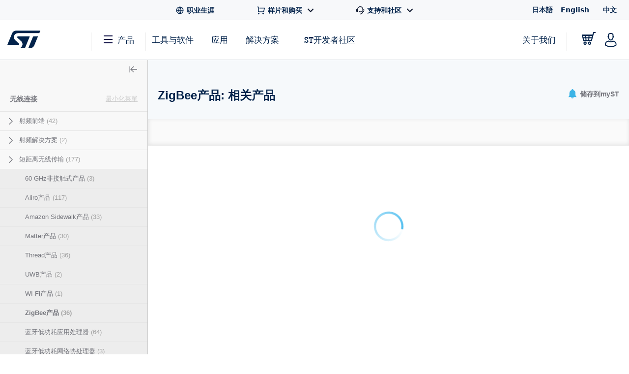

--- FILE ---
content_type: text/html;charset=utf-8
request_url: https://www.st.com.cn/content/st_com_cx/zh/products/wireless-connectivity.lateral-menu.html
body_size: -50
content:
<div class="st-sidebar st-sidebar--tree js-st-sidebar js-st-sidebar--tree"> <a href="#" role="button" class="st-sidebar__close js-st-sidebar-close" aria-label="Close sidebar"> <svg class="st-svg--toggle-tree"> <use xlink:href="#icon-close-tree"></use> </svg> </a> <div class="st-sidebar__header--small"> <span class="st-sidebar__headline--small">CATEGORIES</span> <a title="Title" class="st-sidebar__cancel-button js-st-sidebar-cancel"></a> </div> <div class="st-sidebar__tree"> <p class="st-sidebar__headline"> <a href="/zh/wireless-connectivity.html" onclick="s_objectID=this.dataset['activitymapText'];" data-activitymap-text="Wireless connectivity">无线连接</a> <span class="st-sidebar__category-toggle js-st-sidebar__category-toggle hidden" data-toggle-text-state1="最小化菜單" data-toggle-text-state2="展开菜单">最小化菜單</span> </p> <ul class="st-sidebar--layer1 cd-accordion-menu js-st-accordion-menu st-sidebar__category-tree"> <li data-hierarchy-prmisId="CL2447" class="has-children st-sidebar--layer1-item js-st-sidebar--layer1-item"> <input type="checkbox" name="group-2" id="group-2"/> <label data-hierarchy-prmisId="CL2447" for="group-2" class="st-sidebar__tree-item"> <svg class="st-svg st-svg--arrow-right"> <use xlink:href="#icon-arrow-right"></use> </svg> <a href="/zh/wireless-connectivity/rf-front-end.html" x-cq-linkchecker="skip" onclick="s_objectID=this.dataset['activitymapText'];" data-activitymap-text="RF front-end"> 射频前端 <span class="st-sidebar--tree__counter">(42)</span> </a> </label> <ul class="st-sidebar--layer2 "> <li data-hierarchy-prmisId="SC1508" class="st-sidebar__tree-item js-st-sidebar--layer2-item"> <a href="/zh/wireless-connectivity/baluns.html" x-cq-linkchecker="skip" onclick="s_objectID=this.dataset['activitymapText'];" data-activitymap-text="Baluns"> 巴伦 <span class="st-sidebar--tree__counter">(27)</span> </a> </li> <li data-hierarchy-prmisId="SC2523" class="st-sidebar__tree-item js-st-sidebar--layer2-item"> <a href="/zh/wireless-connectivity/filters.html" x-cq-linkchecker="skip" onclick="s_objectID=this.dataset['activitymapText'];" data-activitymap-text="Filters"> 滤波器 <span class="st-sidebar--tree__counter">(15)</span> </a> </li> </ul> </li> <li data-hierarchy-prmisId="CL1977" class="has-children st-sidebar--layer1-item js-st-sidebar--layer1-item"> <input type="checkbox" name="group-25" id="group-25"/> <label data-hierarchy-prmisId="CL1977" for="group-25" class="st-sidebar__tree-item"> <svg class="st-svg st-svg--arrow-right"> <use xlink:href="#icon-arrow-right"></use> </svg> <a href="/zh/wireless-connectivity/rf-solutions.html" x-cq-linkchecker="skip" onclick="s_objectID=this.dataset['activitymapText'];" data-activitymap-text="RF solutions"> 射频解决方案 <span class="st-sidebar--tree__counter">(2)</span> </a> </label> <ul class="st-sidebar--layer2 "> <li data-hierarchy-prmisId="SC987" class="st-sidebar__tree-item js-st-sidebar--layer2-item"> <a href="/zh/wireless-connectivity/rf-pll-synthesizers.html" x-cq-linkchecker="skip" onclick="s_objectID=this.dataset['activitymapText'];" data-activitymap-text="RF PLL synthesizers"> 射频PLL合成器 <span class="st-sidebar--tree__counter">(2)</span> </a> </li> </ul> </li> <li data-hierarchy-prmisId="CL2432" class="has-children st-sidebar--layer1-item js-st-sidebar--layer1-item"> <input type="checkbox" name="group-5" id="group-5"/> <label data-hierarchy-prmisId="CL2432" for="group-5" class="st-sidebar__tree-item"> <svg class="st-svg st-svg--arrow-right"> <use xlink:href="#icon-arrow-right"></use> </svg> <a href="/zh/wireless-connectivity/short-range.html" x-cq-linkchecker="skip" onclick="s_objectID=this.dataset['activitymapText'];" data-activitymap-text="Short range"> 短距离无线传输 <span class="st-sidebar--tree__counter">(177)</span> </a> </label> <ul class="st-sidebar--layer2 "> <li data-hierarchy-prmisId="SC2482" class="st-sidebar__tree-item js-st-sidebar--layer2-item"> <a href="/zh/wireless-connectivity/60-ghz-contactless-products.html" x-cq-linkchecker="skip" onclick="s_objectID=this.dataset['activitymapText'];" data-activitymap-text="60 GHz contactless products"> 60 GHz非接触式产品 <span class="st-sidebar--tree__counter">(3)</span> </a> </li> <li data-hierarchy-prmisId="SC2710" class="st-sidebar__tree-item js-st-sidebar--layer2-item"> <a href="/zh/wireless-connectivity/aliro-products.html" x-cq-linkchecker="skip" onclick="s_objectID=this.dataset['activitymapText'];" data-activitymap-text="Aliro products"> Aliro产品 <span class="st-sidebar--tree__counter">(117)</span> </a> </li> <li data-hierarchy-prmisId="SC2678" class="st-sidebar__tree-item js-st-sidebar--layer2-item"> <a href="/zh/wireless-connectivity/amazon-sidewalk-products.html" x-cq-linkchecker="skip" onclick="s_objectID=this.dataset['activitymapText'];" data-activitymap-text="Amazon Sidewalk products"> Amazon Sidewalk产品 <span class="st-sidebar--tree__counter">(33)</span> </a> </li> <li data-hierarchy-prmisId="SC2618" class="st-sidebar__tree-item js-st-sidebar--layer2-item"> <a href="/zh/wireless-connectivity/matter-products.html" x-cq-linkchecker="skip" onclick="s_objectID=this.dataset['activitymapText'];" data-activitymap-text="Matter products"> Matter产品 <span class="st-sidebar--tree__counter">(30)</span> </a> </li> <li data-hierarchy-prmisId="SC2488" class="st-sidebar__tree-item js-st-sidebar--layer2-item"> <a href="/zh/wireless-connectivity/thread-products.html" x-cq-linkchecker="skip" onclick="s_objectID=this.dataset['activitymapText'];" data-activitymap-text="Thread products"> Thread产品 <span class="st-sidebar--tree__counter">(36)</span> </a> </li> <li data-hierarchy-prmisId="SC2489" class="st-sidebar__tree-item js-st-sidebar--layer2-item"> <a href="/zh/wireless-connectivity/ultra-wideband-products.html" x-cq-linkchecker="skip" onclick="s_objectID=this.dataset['activitymapText'];" data-activitymap-text="Ultra wideband products"> UWB产品 <span class="st-sidebar--tree__counter">(2)</span> </a> </li> <li data-hierarchy-prmisId="SC2490" class="st-sidebar__tree-item js-st-sidebar--layer2-item"> <a href="/zh/wireless-connectivity/wi-fi-products.html" x-cq-linkchecker="skip" onclick="s_objectID=this.dataset['activitymapText'];" data-activitymap-text="Wi-Fi products"> WI-Fi产品 <span class="st-sidebar--tree__counter">(1)</span> </a> </li> <li data-hierarchy-prmisId="SC2491" class="st-sidebar__tree-item js-st-sidebar--layer2-item"> <a href="/zh/wireless-connectivity/zigbee-products.html" x-cq-linkchecker="skip" onclick="s_objectID=this.dataset['activitymapText'];" data-activitymap-text="ZigBee products"> ZigBee产品 <span class="st-sidebar--tree__counter">(36)</span> </a> </li> <li data-hierarchy-prmisId="SC2484" class="st-sidebar__tree-item js-st-sidebar--layer2-item"> <a href="/zh/wireless-connectivity/bluetooth-le-application-processors.html" x-cq-linkchecker="skip" onclick="s_objectID=this.dataset['activitymapText'];" data-activitymap-text="Bluetooth LE application processors"> 蓝牙低功耗应用处理器 <span class="st-sidebar--tree__counter">(64)</span> </a> </li> <li data-hierarchy-prmisId="SC2483" class="st-sidebar__tree-item js-st-sidebar--layer2-item"> <a href="/zh/wireless-connectivity/bluetooth-le-network-co-processors.html" x-cq-linkchecker="skip" onclick="s_objectID=this.dataset['activitymapText'];" data-activitymap-text="Bluetooth LE network co-processors"> 蓝牙低功耗网络协处理器 <span class="st-sidebar--tree__counter">(3)</span> </a> </li> </ul> </li> <li data-hierarchy-prmisId="CL2433" class="has-children st-sidebar--layer1-item js-st-sidebar--layer1-item"> <input type="checkbox" name="group-16" id="group-16"/> <label data-hierarchy-prmisId="CL2433" for="group-16" class="st-sidebar__tree-item"> <svg class="st-svg st-svg--arrow-right"> <use xlink:href="#icon-arrow-right"></use> </svg> <a href="/zh/wireless-connectivity/long-range.html" x-cq-linkchecker="skip" onclick="s_objectID=this.dataset['activitymapText'];" data-activitymap-text="Long range"> 远距离无线传输 <span class="st-sidebar--tree__counter">(28)</span> </a> </label> <ul class="st-sidebar--layer2 "> <li data-hierarchy-prmisId="SC2492" class="st-sidebar__tree-item js-st-sidebar--layer2-item"> <a href="/zh/wireless-connectivity/6lowpan-products.html" x-cq-linkchecker="skip" onclick="s_objectID=this.dataset['activitymapText'];" data-activitymap-text="6LoWPAN products"> 6LoWPAN产品 <span class="st-sidebar--tree__counter">(8)</span> </a> </li> <li data-hierarchy-prmisId="SC2493" class="st-sidebar__tree-item js-st-sidebar--layer2-item"> <a href="/zh/wireless-connectivity/knx-rf-products.html" x-cq-linkchecker="skip" onclick="s_objectID=this.dataset['activitymapText'];" data-activitymap-text="KNX-RF products"> KNX-RF产品 <span class="st-sidebar--tree__counter">(8)</span> </a> </li> <li data-hierarchy-prmisId="SC2495" class="st-sidebar__tree-item js-st-sidebar--layer2-item"> <a href="/zh/wireless-connectivity/lorawan-products.html" x-cq-linkchecker="skip" onclick="s_objectID=this.dataset['activitymapText'];" data-activitymap-text="LoRaWAN products"> LoRaWAN产品 <span class="st-sidebar--tree__counter">(12)</span> </a> </li> <li data-hierarchy-prmisId="SC2497" class="st-sidebar__tree-item js-st-sidebar--layer2-item"> <a href="/zh/wireless-connectivity/nb-iot-products.html" x-cq-linkchecker="skip" onclick="s_objectID=this.dataset['activitymapText'];" data-activitymap-text="NB-IoT products"> NB-IoT产品 <span class="st-sidebar--tree__counter">(1)</span> </a> </li> <li data-hierarchy-prmisId="SC2499" class="st-sidebar__tree-item js-st-sidebar--layer2-item"> <a href="/zh/wireless-connectivity/sigfox-products.html" x-cq-linkchecker="skip" onclick="s_objectID=this.dataset['activitymapText'];" data-activitymap-text="Sigfox products"> Sigfox产品 <span class="st-sidebar--tree__counter">(20)</span> </a> </li> <li data-hierarchy-prmisId="SC2500" class="st-sidebar__tree-item js-st-sidebar--layer2-item"> <a href="/zh/wireless-connectivity/wi-sun-products.html" x-cq-linkchecker="skip" onclick="s_objectID=this.dataset['activitymapText'];" data-activitymap-text="Wi-Sun products"> Wi-Sun产品 <span class="st-sidebar--tree__counter">(1)</span> </a> </li> <li data-hierarchy-prmisId="SC2498" class="st-sidebar__tree-item js-st-sidebar--layer2-item"> <a href="/zh/wireless-connectivity/proprietary-sub-1-ghz-products.html" x-cq-linkchecker="skip" onclick="s_objectID=this.dataset['activitymapText'];" data-activitymap-text="Proprietary Sub-1 GHz products"> 专有的Sub-GHz产品 <span class="st-sidebar--tree__counter">(26)</span> </a> </li> <li data-hierarchy-prmisId="SC2501" class="st-sidebar__tree-item js-st-sidebar--layer2-item"> <a href="/zh/wireless-connectivity/wireless-m-bus-products.html" x-cq-linkchecker="skip" onclick="s_objectID=this.dataset['activitymapText'];" data-activitymap-text="Wireless M-BUS products"> 无线M-BUS产品 <span class="st-sidebar--tree__counter">(20)</span> </a> </li> </ul> </li> </ul> </div> </div>

--- FILE ---
content_type: text/html;charset=utf-8
request_url: https://www.st.com.cn/content/st_com_cx/zh/products/wireless-connectivity/short-range/zigbee-products/_jcr_content/content-tabs/resource-sub-tab.nocache.html/st-site-cx/components/containers/product/product-catalog-resource-sub-tab.html
body_size: 401
content:
<!-- SDI include (path: /content/st_com_cx/zh/products/wireless-connectivity/short-range/zigbee-products/_jcr_content/content-tabs/resource-sub-tab/virtual/docqlnli.cache.html/st-site-cx/components/containers/product/product-catalog-resource-sub-tab/cache.html, resourceType: st-site-cx/components/containers/product/product-catalog-resource-sub-tab/cache) --> <div class="js-st-tab-content" data-content="4"> <script src="/etc.clientlibs/st-site-cx/components/containers/product/product-catalog-resource-sub-tab/renderer/clientlibs.min.28d71a0236c0f3d44a3f8da33ae39680.js"></script> <div class="st-nav-tabs-content--resources"> <div class="st-resources-hierarchy" data-prmis-id="SC2491" data-main-item="全部文档" data-page-nav="4" data-productId="SC2491" data-hierarchy-category="all" data-resourcecategory="all" data-resourcetype="" data-navTabContentId="documentation"> <div class="st-flex hierarchy st-margin--all-b-2"> <div class="st-flex st-flex-items--all-center item is-current"> <span class="item-label st-margin--all-r-2" data-translation-app-exclude data-main-category="resources">All resource types</span> <a class="st-link expand" href="#" data-expand-text="展开全部" data-collapse-text="缩小">缩小</a></div> </div> <div class="active" data-level="0"> <div class="st-flex"> <div class="resource st-simple-accordion js-simple-accordion is-expanded"> <a class="title st-h4 st-font--bold st-font-size--xs st-margin--all-b-2 st-simple-accordion-toggler js-simple-accordion-toggler is-left" data-manual-triggered data-icon-wrap data-icon="icon-arrow-right-filled" data-page-nav="4" data-tabs-layer2-id="00" data-productid="SC2491" data-hierarchy-category="flyers_and_brochures" data-resourcecategory="flyers_and_brochures">产品宣传手册</a> <div class="st-simple-accordion-content"> <a href="#" class="st-link" data-page-nav="4" data-productid="SC2491" data-hierarchy-category="flyers_and_brochures" data-resourcecategory="flyers_and_brochures" data-resourcetype="flyers"> <span class="st-nav-tabs__text">宣传册</span> <span class="st-nav-tabs__count">(1)</span> </a> </div> </div> </div> </div> <div data-level="1" class="single-level" data-hierarchy-title="产品宣传手册" data-level-hierarchy-category="flyers_and_brochures"> <div class="st-flex"> <div class="resource"> <a href="#" class="st-link" data-page-nav="4" data-productid="SC2491" data-hierarchy-category="flyers_and_brochures" data-resourcecategory="flyers_and_brochures" data-resourcetype="flyers"> <span class="st-nav-tabs__text">宣传册</span> <span class="st-nav-tabs__count">(1)</span> </a> </div> </div> </div> <div class="st-resources-hierarchy-mobile hidden" data-translation-app-exclude data-mobile-container> <div class="wrapper"> <div class="header"> <span class="st-nav-search-bar-all-hierarchy">All resource types</span> <svg class="st-svg--block st-svg--close js-close"> <use xlink:href="#icon-close"></use> </svg> </div> <div class="content"> <div class="item st-simple-accordion js-simple-accordion"> <a class="title st-font--bold st-font-size--xs st-simple-accordion-toggler js-simple-accordion-toggler" data-icon-wrap data-icon="icon-arrow-right-filled">产品宣传手册</a> <div class="st-simple-accordion-content" data-hierarchy-level="1"> <a href="#" class="st-link st-link--grey-middle toggler" data-hierarchy-level="1" data-productid="SC2491" data-hierarchy-category="flyers_and_brochures" data-resourcecategory="flyers_and_brochures"> <span class="st-nav-tabs__text">所有 产品宣传手册</span> </a> <a href="#" class="st-link st-link--grey-middle" data-hierarchy-level="2" data-productid="SC2491" data-hierarchy-category="flyers_and_brochures" data-resourcecategory="flyers_and_brochures" data-resourcetype="flyers"> <span class="st-nav-tabs__text">宣传册</span> <span class="st-nav-tabs__count">(1)</span> </a> </div> </div> </div> </div> </div> </div> </div> <div class="st-nav-search-bar render-in-level grid-resources" data-level0 data-solr-endpoint="/bin/st/search/resources" data-prmis-id="SC2491"> <div class="st-nav-search-bar-item"> <input class="st-search__input st-nav-search-bar-input js-nav-search-bar-input" type="text" id="documentation search" placeholder="以标题名进行搜索" data-type-search="resources" data-default-placeholder="以标题名进行搜索"/> <div class="st-nav-search-bar-icon-search"></div> <div class="st-nav-search-bar-suggestions"></div> </div> <div data-control="1" class="st-nav-search-bar-item st-nav-search-bar-item--filter render-in-level st-nav-search-bar-item--non-mobile" data-level1 data-level2 data-level3> <div class="st-select js-nav-search-bar-select-file-type"> <select name="select" aria-label="Select the file type"> <option value="" selected>文件类型</option> <option value="pdf">PDF</option> <option value="zip">ZIP</option> </select> </div> </div> <div data-control="2" class="st-nav-search-bar-item st-nav-search-bar-item--filter render-in-level st-nav-search-bar-item--non-mobile" data-level1 data-level2 data-level3> <div class="st-select js-nav-search-bar-select-latest-update"> <select name="select" aria-label="Select the date"> <option option selected value="">更新时间</option> </select> </div> </div> <button class="st-nav-search-bar-item st-nav-search-bar-item--reset-button st-nav-search-bar-reset-button st-button st-button--outline">重置</button> <span class="search-error">Please enter your desired search query and search again</span> <button data-control="1" class="st-nav-search-bar-browse-all-button st-nav-search-bar-item st-nav-search-bar-item--mobile st-button st-button--outline st-button--clear"> <svg class="st-button__icon st-button__icon--burger" viewBox="0 0 22 17"> <use xlink:href="#icon-burger"></use> </svg> Browse all </button> <button data-control="2" class="hide-on-selectors st-nav-search-bar-filters-button st-nav-search-bar-item st-nav-search-bar-item--mobile st-button st-button--outline st-button--clear"> <svg class="st-button__icon st-button__icon--filter" viewBox="0 0 22 17"> <use xlink:href="#icon-filter"></use> </svg> 显示筛选器 </button> <div class="st-nav-search-bar-mobile hidden render-in-level-container" data-translation-app-exclude> <div class="wrapper"> <div class="header"> <span>滤波器</span> <svg class="st-svg--block st-svg--close js-close"> <use xlink:href="#icon-close"></use> </svg> </div> <div class="content"> <div class="item"> <div class="filter-title">Quick filters</div> </div> <div class="item"> <div class="field-title">文件类型</div> <div class="field"> <div class="st-select js-nav-search-bar-select-file-type"> <select name="select" aria-label="Select the file type"> <option value="" selected>All file types</option> <option value="pdf">PDF</option> <option value="zip">ZIP</option> </select> </div> </div> </div> <div class="item"> <div class="field-title">更新时间</div> <div class="field"> <div class="st-select js-nav-search-bar-select-latest-update"> <select name="select" aria-label="Select the date"> <option value="" selected>All dates</option> </select> </div> </div> </div> </div> </div> </div> </div> <div style="display: none;" data-i18n-expand-all="展开全部" data-i18n-minify="缩小"></div> </div>

--- FILE ---
content_type: text/css;charset=utf-8
request_url: https://www.st.com.cn/etc/clientlibs/st-selectors-cxst/third-party.min.9455c101d7c05e3cfa83933c97becd89.css
body_size: -1371
content:
.rs_message_box_confirm{display:block;position:fixed;top:0;left:0;width:100%;height:100%;z-index:2000}
.rs_background{width:100%;height:100%;opacity:.5;background-color:white}
.rs_message_box{top:50%;left:50%;position:absolute;width:250px;height:104px;display:table;background-color:#03234b;z-index:2500;text-align:center}
.hidden{display:none}
.rs_message_box_confirm .rs_message_confirm_text{color:white;margin-top:20px}
.rs_confirm-button{width:57px;margin-left:96px}
.rs_confirm-button .button_label{padding-top:4px}

--- FILE ---
content_type: text/css;charset=utf-8
request_url: https://www.st.com.cn/etc/clientlibs/st-site-cx/components/footer.min.1be5973295df5d4dfc5404783b250643.css
body_size: -197
content:
@font-face{font-family:"LubalinGraphStd-Medium";src:url("home-only-fonts/media/app/fonts/ITCLubalinGraphW03-Medium.woff2") format("woff2"),url("home-only-fonts/media/app/fonts/ITCLubalinGraphW03-Medium.woff") format("woff")}
.st-font--highlight{font-family:LubalinGraphStd-Medium,Arial,Helvetica,sans-serif}
.st-footer{border-top:2px solid #f0f1f3}
.st-footer .st-container{background:#f7f8fa}
.st-footer__headline,.st-footer__nav>li:first-child{color:#03234b;font-family:'LubalinGraphStd-Medium';font-size:.857rem;font-weight:normal;letter-spacing:.5px;padding-bottom:0;overflow-wrap:break-word}
.row.st-row.st-flex.st-flex-justify--all-center{max-width:1500px;padding:60px 0 120px;border-bottom:1px solid #dfdfdf}
.st-footer>.st-container>.row.st-row:not(.st-flex-justify--all-center){padding:60px 20px 35px}
.st-footer__copy{margin-top:0;color:#525a63;font-weight:normal;font-family:Arial;font-size:.667rem;overflow-wrap:break-wordd}
.st-footer__nav li{margin-top:40px;font-size:.667rem;font-weight:bold;overflow-wrap:break-word}
@media screen and (min-width:1025px){.st-footer__nav li:not(:nth-child(2)):not(:first-child){margin-top:24px}
}
form.subscription-form .st-input--newsletter input[type='text']{height:60px !important;border:0;background-color:#fff;font-size:.667rem;padding:25px 2px 25px 20px;color:#6a7077;max-width:230px;transition:background-color linear .2s;width:calc(100% - 70px);overflow-wrap:break-word}
form.subscription-form .st-input--newsletter input[type='text']::placeholder{color:#6a7077}
submit#subscription-submit,button#subscription-submit{background-color:#ffd200;opacity:1;border:0;color:#03234b;font-weight:bold}
.st-footer .subscription-form .st-flex--sm-nowrap{margin-bottom:0}
.st-footer .subscription-form{margin-bottom:150px}
.st-footer .subscription-form .st-flex--sm-nowrap:hover input,.st-footer .subscription-form .st-input--newsletter input[type='text']:focus{background-color:#dbdee2}
.st-footer .subscription-form .st-flex--sm-nowrap input[type='text']:focus::placeholder{color:#bbb}
li a.st-crew-socialbutton svg{height:35px;width:35px;margin:0 10px}
.st-footer__network{margin-top:20px;display:flex;flex-direction:row;flex-wrap:wrap;column-gap:5.8px}
.st-footer__network li{display:flex}
li:first-child a.st-crew-socialbutton svg{margin-left:0}
.st-footer-logo-wrap{margin-bottom:20px}
.st-footer-logo-wrap img{width:112px;margin:15px;padding:15px}
.st-footer--overlap{position:relative;z-index:120}
.st-input--newsletter-container .subscription-form label{color:#464650}
@media(min-width:1025px){:lang(zh) li.st-input--newsletter-container{height:60px}
}
@media(max-width:1024px){.row.st-row.st-flex.st-flex-justify--all-center{justify-content:flex-start}
.st-footer__nav li{text-align:left !important}
.st-footer__nav>li:not(:first-child){padding-bottom:0}
.st-footer__nav{margin-bottom:70px}
.st-footer__headline,.st-footer__nav>li:first-child{font-size:20px;text-align:left}
.st-footer .subscription-form{margin:0}
p.hide-for-small.st-footer__headline{display:block !important;text-align:left}
.st-footer__network{text-align:left}
.row.st-row.st-flex.st-flex-justify--all-center{padding-bottom:60px}
}
@media(min-width:640px) and (max-width:1024px){.small-12.large-9.st-footer-tablet-visual .small-12{width:49.5%;display:inline-block;float:none;flex-wrap:wrap;vertical-align:top}
:lang(ja) .small-12.large-9.st-footer-tablet-visual .small-12:nth-child(odd){width:60%}
:lang(ja) .small-12.large-9.st-footer-tablet-visual .small-12:nth-child(even){width:39%}
}
@media(max-width:640px){.st-footer-logo-wrap{margin-bottom:0}
.st-footer-logo-wrap img{padding-left:0;width:100px}
}
.st-wechat-maintitle{margin-bottom:20px}
.st-wechat-component-grid{display:grid;grid-template-columns:1fr 2fr;gap:20px;align-items:center}
.st-wechat-component-qrcode{width:108px;height:auto}
.st-wechat-component-qrcode img{width:100%}
.st-wechat-logo-item{width:30px;height:auto;margin-right:10px}
.st-wechat-logo-text span{font-family:Arial;font-size:15px;font-weight:normal;font-stretch:normal;font-style:normal;line-height:1.4;letter-spacing:.9px;text-align:left;color:#525a63}
.st-wechat-logo-wrap{display:flex}
.st-wechat-static-search-wrap{margin-top:5px;display:flex;flex-direction:row;width:153px;height:35px;justify-content:center;align-items:center;background-color:#d9d9d9;border-radius:3px}
.st-wechat-static-search-icon svg{width:21px;height:21px;vertical-align:middle}
.st-wechat-static-search-text span{font-family:Arial;font-size:15px;font-weight:normal;font-stretch:normal;font-style:normal;line-height:1.6;letter-spacing:normal;text-align:left;margin-left:10px;color:#525a63}
.st-wechat-static-search-icon{display:flex}
.st-wechat-static-search-text{display:flex}
@media(min-width:1025px) and (max-width:1200px){.st-wechat-component-wrap{margin-left:-50px}
}

--- FILE ---
content_type: application/x-javascript;charset=utf-8
request_url: https://swa.st.com/id?d_visid_ver=5.5.0&d_fieldgroup=A&mcorgid=6C557FBB5417FB460A4C98A4%40AdobeOrg&mid=20174398087320844489212848082939156222&cl=34127700&ts=1768734347120
body_size: -44
content:
{"mid":"20174398087320844489212848082939156222"}